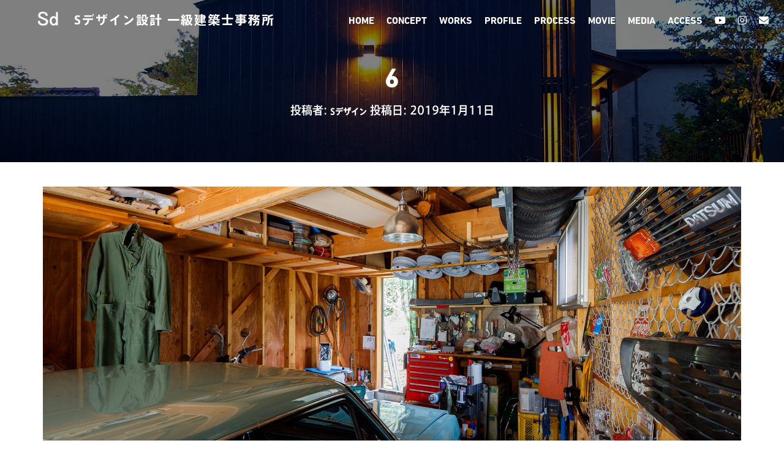

--- FILE ---
content_type: text/html; charset=UTF-8
request_url: https://sd-architects.com/6-11/
body_size: 14676
content:
<!DOCTYPE html>
<html dir="ltr" lang="ja" prefix="og: https://ogp.me/ns#">

<head>
	<meta charset='UTF-8'>
	<meta name="viewport" content="width=device-width, initial-scale=1">
<!-- Google Tag Manager -->
<script>(function(w,d,s,l,i){w[l]=w[l]||[];w[l].push({'gtm.start':
new Date().getTime(),event:'gtm.js'});var f=d.getElementsByTagName(s)[0],
j=d.createElement(s),dl=l!='dataLayer'?'&l='+l:'';j.async=true;j.src=
'https://www.googletagmanager.com/gtm.js?id='+i+dl;f.parentNode.insertBefore(j,f);
})(window,document,'script','dataLayer','GTM-MJSFBMR');</script>
<!-- End Google Tag Manager -->
	<link rel="profile" href="http://gmpg.org/xfn/11">
		<title>6 | Sデザイン設計 一級建築士事務所</title>
	<style>img:is([sizes="auto" i], [sizes^="auto," i]) { contain-intrinsic-size: 3000px 1500px }</style>
	
		<!-- All in One SEO 4.8.9 - aioseo.com -->
	<meta name="robots" content="max-image-preview:large" />
	<meta name="author" content="Sデザイン"/>
	<link rel="canonical" href="https://sd-architects.com/6-11/" />
	<meta name="generator" content="All in One SEO (AIOSEO) 4.8.9" />
		<meta property="og:locale" content="ja_JP" />
		<meta property="og:site_name" content="Sデザイン設計 一級建築事務所" />
		<meta property="og:type" content="article" />
		<meta property="og:title" content="6 | Sデザイン設計 一級建築士事務所" />
		<meta property="og:url" content="https://sd-architects.com/6-11/" />
		<meta property="og:image" content="https://sd-architects.com/wp-content/uploads/2019/01/top_photo.jpg" />
		<meta property="og:image:secure_url" content="https://sd-architects.com/wp-content/uploads/2019/01/top_photo.jpg" />
		<meta property="og:image:width" content="520" />
		<meta property="og:image:height" content="400" />
		<meta property="article:published_time" content="2019-01-11T04:37:37+00:00" />
		<meta property="article:modified_time" content="2019-01-11T04:37:37+00:00" />
		<meta name="twitter:card" content="summary" />
		<meta name="twitter:title" content="6 | Sデザイン設計 一級建築士事務所" />
		<meta name="twitter:image" content="https://sd-architects.com/wp-content/uploads/2019/01/top_photo.jpg" />
		<script type="application/ld+json" class="aioseo-schema">
			{"@context":"https:\/\/schema.org","@graph":[{"@type":"BreadcrumbList","@id":"https:\/\/sd-architects.com\/6-11\/#breadcrumblist","itemListElement":[{"@type":"ListItem","@id":"https:\/\/sd-architects.com#listItem","position":1,"name":"Home","item":"https:\/\/sd-architects.com","nextItem":{"@type":"ListItem","@id":"https:\/\/sd-architects.com\/6-11\/#listItem","name":"6"}},{"@type":"ListItem","@id":"https:\/\/sd-architects.com\/6-11\/#listItem","position":2,"name":"6","previousItem":{"@type":"ListItem","@id":"https:\/\/sd-architects.com#listItem","name":"Home"}}]},{"@type":"ItemPage","@id":"https:\/\/sd-architects.com\/6-11\/#itempage","url":"https:\/\/sd-architects.com\/6-11\/","name":"6 | S\u30c7\u30b6\u30a4\u30f3\u8a2d\u8a08 \u4e00\u7d1a\u5efa\u7bc9\u58eb\u4e8b\u52d9\u6240","inLanguage":"ja","isPartOf":{"@id":"https:\/\/sd-architects.com\/#website"},"breadcrumb":{"@id":"https:\/\/sd-architects.com\/6-11\/#breadcrumblist"},"author":{"@id":"https:\/\/sd-architects.com\/author\/sdesign\/#author"},"creator":{"@id":"https:\/\/sd-architects.com\/author\/sdesign\/#author"},"datePublished":"2019-01-11T13:37:37+09:00","dateModified":"2019-01-11T13:37:37+09:00"},{"@type":"Organization","@id":"https:\/\/sd-architects.com\/#organization","name":"S\u30c7\u30b6\u30a4\u30f3\u8a2d\u8a08 \u4e00\u7d1a\u5efa\u7bc9\u58eb\u4e8b\u52d9\u6240","description":"\u938c\u5009\u5e02\u306e\u5efa\u7bc9\u8a2d\u8a08\u4e8b\u52d9\u6240","url":"https:\/\/sd-architects.com\/","logo":{"@type":"ImageObject","url":"https:\/\/sd-architects.com\/wp-content\/uploads\/2019\/01\/main-logo-2.png","@id":"https:\/\/sd-architects.com\/6-11\/#organizationLogo","width":168,"height":170},"image":{"@id":"https:\/\/sd-architects.com\/6-11\/#organizationLogo"}},{"@type":"Person","@id":"https:\/\/sd-architects.com\/author\/sdesign\/#author","url":"https:\/\/sd-architects.com\/author\/sdesign\/","name":"S\u30c7\u30b6\u30a4\u30f3","image":{"@type":"ImageObject","@id":"https:\/\/sd-architects.com\/6-11\/#authorImage","url":"https:\/\/secure.gravatar.com\/avatar\/281dc85badc597586257bdc1ecfdf3540c239e63dd528771154fd880b419d873?s=96&d=mm&r=g","width":96,"height":96,"caption":"S\u30c7\u30b6\u30a4\u30f3"}},{"@type":"WebSite","@id":"https:\/\/sd-architects.com\/#website","url":"https:\/\/sd-architects.com\/","name":"S\u30c7\u30b6\u30a4\u30f3\u8a2d\u8a08 \u4e00\u7d1a\u5efa\u7bc9\u58eb\u4e8b\u52d9\u6240","description":"\u938c\u5009\u5e02\u306e\u5efa\u7bc9\u8a2d\u8a08\u4e8b\u52d9\u6240","inLanguage":"ja","publisher":{"@id":"https:\/\/sd-architects.com\/#organization"}}]}
		</script>
		<!-- All in One SEO -->

<link rel='dns-prefetch' href='//www.google.com' />
<link rel='dns-prefetch' href='//maxcdn.bootstrapcdn.com' />
<link rel="alternate" type="application/rss+xml" title="Sデザイン設計 一級建築士事務所 &raquo; フィード" href="https://sd-architects.com/feed/" />
<link rel="alternate" type="application/rss+xml" title="Sデザイン設計 一級建築士事務所 &raquo; コメントフィード" href="https://sd-architects.com/comments/feed/" />
<link rel="alternate" type="application/rss+xml" title="Sデザイン設計 一級建築士事務所 &raquo; 6 のコメントのフィード" href="https://sd-architects.com/feed/?attachment_id=1296" />
<script type="text/javascript">
/* <![CDATA[ */
window._wpemojiSettings = {"baseUrl":"https:\/\/s.w.org\/images\/core\/emoji\/16.0.1\/72x72\/","ext":".png","svgUrl":"https:\/\/s.w.org\/images\/core\/emoji\/16.0.1\/svg\/","svgExt":".svg","source":{"concatemoji":"https:\/\/sd-architects.com\/wp-includes\/js\/wp-emoji-release.min.js?ver=6.8.3"}};
/*! This file is auto-generated */
!function(s,n){var o,i,e;function c(e){try{var t={supportTests:e,timestamp:(new Date).valueOf()};sessionStorage.setItem(o,JSON.stringify(t))}catch(e){}}function p(e,t,n){e.clearRect(0,0,e.canvas.width,e.canvas.height),e.fillText(t,0,0);var t=new Uint32Array(e.getImageData(0,0,e.canvas.width,e.canvas.height).data),a=(e.clearRect(0,0,e.canvas.width,e.canvas.height),e.fillText(n,0,0),new Uint32Array(e.getImageData(0,0,e.canvas.width,e.canvas.height).data));return t.every(function(e,t){return e===a[t]})}function u(e,t){e.clearRect(0,0,e.canvas.width,e.canvas.height),e.fillText(t,0,0);for(var n=e.getImageData(16,16,1,1),a=0;a<n.data.length;a++)if(0!==n.data[a])return!1;return!0}function f(e,t,n,a){switch(t){case"flag":return n(e,"\ud83c\udff3\ufe0f\u200d\u26a7\ufe0f","\ud83c\udff3\ufe0f\u200b\u26a7\ufe0f")?!1:!n(e,"\ud83c\udde8\ud83c\uddf6","\ud83c\udde8\u200b\ud83c\uddf6")&&!n(e,"\ud83c\udff4\udb40\udc67\udb40\udc62\udb40\udc65\udb40\udc6e\udb40\udc67\udb40\udc7f","\ud83c\udff4\u200b\udb40\udc67\u200b\udb40\udc62\u200b\udb40\udc65\u200b\udb40\udc6e\u200b\udb40\udc67\u200b\udb40\udc7f");case"emoji":return!a(e,"\ud83e\udedf")}return!1}function g(e,t,n,a){var r="undefined"!=typeof WorkerGlobalScope&&self instanceof WorkerGlobalScope?new OffscreenCanvas(300,150):s.createElement("canvas"),o=r.getContext("2d",{willReadFrequently:!0}),i=(o.textBaseline="top",o.font="600 32px Arial",{});return e.forEach(function(e){i[e]=t(o,e,n,a)}),i}function t(e){var t=s.createElement("script");t.src=e,t.defer=!0,s.head.appendChild(t)}"undefined"!=typeof Promise&&(o="wpEmojiSettingsSupports",i=["flag","emoji"],n.supports={everything:!0,everythingExceptFlag:!0},e=new Promise(function(e){s.addEventListener("DOMContentLoaded",e,{once:!0})}),new Promise(function(t){var n=function(){try{var e=JSON.parse(sessionStorage.getItem(o));if("object"==typeof e&&"number"==typeof e.timestamp&&(new Date).valueOf()<e.timestamp+604800&&"object"==typeof e.supportTests)return e.supportTests}catch(e){}return null}();if(!n){if("undefined"!=typeof Worker&&"undefined"!=typeof OffscreenCanvas&&"undefined"!=typeof URL&&URL.createObjectURL&&"undefined"!=typeof Blob)try{var e="postMessage("+g.toString()+"("+[JSON.stringify(i),f.toString(),p.toString(),u.toString()].join(",")+"));",a=new Blob([e],{type:"text/javascript"}),r=new Worker(URL.createObjectURL(a),{name:"wpTestEmojiSupports"});return void(r.onmessage=function(e){c(n=e.data),r.terminate(),t(n)})}catch(e){}c(n=g(i,f,p,u))}t(n)}).then(function(e){for(var t in e)n.supports[t]=e[t],n.supports.everything=n.supports.everything&&n.supports[t],"flag"!==t&&(n.supports.everythingExceptFlag=n.supports.everythingExceptFlag&&n.supports[t]);n.supports.everythingExceptFlag=n.supports.everythingExceptFlag&&!n.supports.flag,n.DOMReady=!1,n.readyCallback=function(){n.DOMReady=!0}}).then(function(){return e}).then(function(){var e;n.supports.everything||(n.readyCallback(),(e=n.source||{}).concatemoji?t(e.concatemoji):e.wpemoji&&e.twemoji&&(t(e.twemoji),t(e.wpemoji)))}))}((window,document),window._wpemojiSettings);
/* ]]> */
</script>
<link rel='stylesheet' id='bootstrap-css' href='https://sd-architects.com/wp-content/themes/hestia/assets/bootstrap/css/bootstrap.min.css?ver=1.0.2' type='text/css' media='all' />
<link rel='stylesheet' id='hestia-font-sizes-css' href='https://sd-architects.com/wp-content/themes/hestia/assets/css/font-sizes.min.css?ver=2.0.19' type='text/css' media='all' />
<style id='wp-emoji-styles-inline-css' type='text/css'>

	img.wp-smiley, img.emoji {
		display: inline !important;
		border: none !important;
		box-shadow: none !important;
		height: 1em !important;
		width: 1em !important;
		margin: 0 0.07em !important;
		vertical-align: -0.1em !important;
		background: none !important;
		padding: 0 !important;
	}
</style>
<link rel='stylesheet' id='wp-block-library-css' href='https://sd-architects.com/wp-includes/css/dist/block-library/style.min.css?ver=6.8.3' type='text/css' media='all' />
<style id='classic-theme-styles-inline-css' type='text/css'>
/*! This file is auto-generated */
.wp-block-button__link{color:#fff;background-color:#32373c;border-radius:9999px;box-shadow:none;text-decoration:none;padding:calc(.667em + 2px) calc(1.333em + 2px);font-size:1.125em}.wp-block-file__button{background:#32373c;color:#fff;text-decoration:none}
</style>
<style id='global-styles-inline-css' type='text/css'>
:root{--wp--preset--aspect-ratio--square: 1;--wp--preset--aspect-ratio--4-3: 4/3;--wp--preset--aspect-ratio--3-4: 3/4;--wp--preset--aspect-ratio--3-2: 3/2;--wp--preset--aspect-ratio--2-3: 2/3;--wp--preset--aspect-ratio--16-9: 16/9;--wp--preset--aspect-ratio--9-16: 9/16;--wp--preset--color--black: #000000;--wp--preset--color--cyan-bluish-gray: #abb8c3;--wp--preset--color--white: #ffffff;--wp--preset--color--pale-pink: #f78da7;--wp--preset--color--vivid-red: #cf2e2e;--wp--preset--color--luminous-vivid-orange: #ff6900;--wp--preset--color--luminous-vivid-amber: #fcb900;--wp--preset--color--light-green-cyan: #7bdcb5;--wp--preset--color--vivid-green-cyan: #00d084;--wp--preset--color--pale-cyan-blue: #8ed1fc;--wp--preset--color--vivid-cyan-blue: #0693e3;--wp--preset--color--vivid-purple: #9b51e0;--wp--preset--color--accent: #afa266;--wp--preset--color--background-color: #ffffff;--wp--preset--color--header-gradient: #350d02;--wp--preset--gradient--vivid-cyan-blue-to-vivid-purple: linear-gradient(135deg,rgba(6,147,227,1) 0%,rgb(155,81,224) 100%);--wp--preset--gradient--light-green-cyan-to-vivid-green-cyan: linear-gradient(135deg,rgb(122,220,180) 0%,rgb(0,208,130) 100%);--wp--preset--gradient--luminous-vivid-amber-to-luminous-vivid-orange: linear-gradient(135deg,rgba(252,185,0,1) 0%,rgba(255,105,0,1) 100%);--wp--preset--gradient--luminous-vivid-orange-to-vivid-red: linear-gradient(135deg,rgba(255,105,0,1) 0%,rgb(207,46,46) 100%);--wp--preset--gradient--very-light-gray-to-cyan-bluish-gray: linear-gradient(135deg,rgb(238,238,238) 0%,rgb(169,184,195) 100%);--wp--preset--gradient--cool-to-warm-spectrum: linear-gradient(135deg,rgb(74,234,220) 0%,rgb(151,120,209) 20%,rgb(207,42,186) 40%,rgb(238,44,130) 60%,rgb(251,105,98) 80%,rgb(254,248,76) 100%);--wp--preset--gradient--blush-light-purple: linear-gradient(135deg,rgb(255,206,236) 0%,rgb(152,150,240) 100%);--wp--preset--gradient--blush-bordeaux: linear-gradient(135deg,rgb(254,205,165) 0%,rgb(254,45,45) 50%,rgb(107,0,62) 100%);--wp--preset--gradient--luminous-dusk: linear-gradient(135deg,rgb(255,203,112) 0%,rgb(199,81,192) 50%,rgb(65,88,208) 100%);--wp--preset--gradient--pale-ocean: linear-gradient(135deg,rgb(255,245,203) 0%,rgb(182,227,212) 50%,rgb(51,167,181) 100%);--wp--preset--gradient--electric-grass: linear-gradient(135deg,rgb(202,248,128) 0%,rgb(113,206,126) 100%);--wp--preset--gradient--midnight: linear-gradient(135deg,rgb(2,3,129) 0%,rgb(40,116,252) 100%);--wp--preset--font-size--small: 13px;--wp--preset--font-size--medium: 20px;--wp--preset--font-size--large: 36px;--wp--preset--font-size--x-large: 42px;--wp--preset--font-size--body: 18px;--wp--preset--font-size--heading: 37px;--wp--preset--font-size--title: 46px;--wp--preset--spacing--20: 0.44rem;--wp--preset--spacing--30: 0.67rem;--wp--preset--spacing--40: 1rem;--wp--preset--spacing--50: 1.5rem;--wp--preset--spacing--60: 2.25rem;--wp--preset--spacing--70: 3.38rem;--wp--preset--spacing--80: 5.06rem;--wp--preset--shadow--natural: 6px 6px 9px rgba(0, 0, 0, 0.2);--wp--preset--shadow--deep: 12px 12px 50px rgba(0, 0, 0, 0.4);--wp--preset--shadow--sharp: 6px 6px 0px rgba(0, 0, 0, 0.2);--wp--preset--shadow--outlined: 6px 6px 0px -3px rgba(255, 255, 255, 1), 6px 6px rgba(0, 0, 0, 1);--wp--preset--shadow--crisp: 6px 6px 0px rgba(0, 0, 0, 1);}:where(.is-layout-flex){gap: 0.5em;}:where(.is-layout-grid){gap: 0.5em;}body .is-layout-flex{display: flex;}.is-layout-flex{flex-wrap: wrap;align-items: center;}.is-layout-flex > :is(*, div){margin: 0;}body .is-layout-grid{display: grid;}.is-layout-grid > :is(*, div){margin: 0;}:where(.wp-block-columns.is-layout-flex){gap: 2em;}:where(.wp-block-columns.is-layout-grid){gap: 2em;}:where(.wp-block-post-template.is-layout-flex){gap: 1.25em;}:where(.wp-block-post-template.is-layout-grid){gap: 1.25em;}.has-black-color{color: var(--wp--preset--color--black) !important;}.has-cyan-bluish-gray-color{color: var(--wp--preset--color--cyan-bluish-gray) !important;}.has-white-color{color: var(--wp--preset--color--white) !important;}.has-pale-pink-color{color: var(--wp--preset--color--pale-pink) !important;}.has-vivid-red-color{color: var(--wp--preset--color--vivid-red) !important;}.has-luminous-vivid-orange-color{color: var(--wp--preset--color--luminous-vivid-orange) !important;}.has-luminous-vivid-amber-color{color: var(--wp--preset--color--luminous-vivid-amber) !important;}.has-light-green-cyan-color{color: var(--wp--preset--color--light-green-cyan) !important;}.has-vivid-green-cyan-color{color: var(--wp--preset--color--vivid-green-cyan) !important;}.has-pale-cyan-blue-color{color: var(--wp--preset--color--pale-cyan-blue) !important;}.has-vivid-cyan-blue-color{color: var(--wp--preset--color--vivid-cyan-blue) !important;}.has-vivid-purple-color{color: var(--wp--preset--color--vivid-purple) !important;}.has-black-background-color{background-color: var(--wp--preset--color--black) !important;}.has-cyan-bluish-gray-background-color{background-color: var(--wp--preset--color--cyan-bluish-gray) !important;}.has-white-background-color{background-color: var(--wp--preset--color--white) !important;}.has-pale-pink-background-color{background-color: var(--wp--preset--color--pale-pink) !important;}.has-vivid-red-background-color{background-color: var(--wp--preset--color--vivid-red) !important;}.has-luminous-vivid-orange-background-color{background-color: var(--wp--preset--color--luminous-vivid-orange) !important;}.has-luminous-vivid-amber-background-color{background-color: var(--wp--preset--color--luminous-vivid-amber) !important;}.has-light-green-cyan-background-color{background-color: var(--wp--preset--color--light-green-cyan) !important;}.has-vivid-green-cyan-background-color{background-color: var(--wp--preset--color--vivid-green-cyan) !important;}.has-pale-cyan-blue-background-color{background-color: var(--wp--preset--color--pale-cyan-blue) !important;}.has-vivid-cyan-blue-background-color{background-color: var(--wp--preset--color--vivid-cyan-blue) !important;}.has-vivid-purple-background-color{background-color: var(--wp--preset--color--vivid-purple) !important;}.has-black-border-color{border-color: var(--wp--preset--color--black) !important;}.has-cyan-bluish-gray-border-color{border-color: var(--wp--preset--color--cyan-bluish-gray) !important;}.has-white-border-color{border-color: var(--wp--preset--color--white) !important;}.has-pale-pink-border-color{border-color: var(--wp--preset--color--pale-pink) !important;}.has-vivid-red-border-color{border-color: var(--wp--preset--color--vivid-red) !important;}.has-luminous-vivid-orange-border-color{border-color: var(--wp--preset--color--luminous-vivid-orange) !important;}.has-luminous-vivid-amber-border-color{border-color: var(--wp--preset--color--luminous-vivid-amber) !important;}.has-light-green-cyan-border-color{border-color: var(--wp--preset--color--light-green-cyan) !important;}.has-vivid-green-cyan-border-color{border-color: var(--wp--preset--color--vivid-green-cyan) !important;}.has-pale-cyan-blue-border-color{border-color: var(--wp--preset--color--pale-cyan-blue) !important;}.has-vivid-cyan-blue-border-color{border-color: var(--wp--preset--color--vivid-cyan-blue) !important;}.has-vivid-purple-border-color{border-color: var(--wp--preset--color--vivid-purple) !important;}.has-vivid-cyan-blue-to-vivid-purple-gradient-background{background: var(--wp--preset--gradient--vivid-cyan-blue-to-vivid-purple) !important;}.has-light-green-cyan-to-vivid-green-cyan-gradient-background{background: var(--wp--preset--gradient--light-green-cyan-to-vivid-green-cyan) !important;}.has-luminous-vivid-amber-to-luminous-vivid-orange-gradient-background{background: var(--wp--preset--gradient--luminous-vivid-amber-to-luminous-vivid-orange) !important;}.has-luminous-vivid-orange-to-vivid-red-gradient-background{background: var(--wp--preset--gradient--luminous-vivid-orange-to-vivid-red) !important;}.has-very-light-gray-to-cyan-bluish-gray-gradient-background{background: var(--wp--preset--gradient--very-light-gray-to-cyan-bluish-gray) !important;}.has-cool-to-warm-spectrum-gradient-background{background: var(--wp--preset--gradient--cool-to-warm-spectrum) !important;}.has-blush-light-purple-gradient-background{background: var(--wp--preset--gradient--blush-light-purple) !important;}.has-blush-bordeaux-gradient-background{background: var(--wp--preset--gradient--blush-bordeaux) !important;}.has-luminous-dusk-gradient-background{background: var(--wp--preset--gradient--luminous-dusk) !important;}.has-pale-ocean-gradient-background{background: var(--wp--preset--gradient--pale-ocean) !important;}.has-electric-grass-gradient-background{background: var(--wp--preset--gradient--electric-grass) !important;}.has-midnight-gradient-background{background: var(--wp--preset--gradient--midnight) !important;}.has-small-font-size{font-size: var(--wp--preset--font-size--small) !important;}.has-medium-font-size{font-size: var(--wp--preset--font-size--medium) !important;}.has-large-font-size{font-size: var(--wp--preset--font-size--large) !important;}.has-x-large-font-size{font-size: var(--wp--preset--font-size--x-large) !important;}
:where(.wp-block-post-template.is-layout-flex){gap: 1.25em;}:where(.wp-block-post-template.is-layout-grid){gap: 1.25em;}
:where(.wp-block-columns.is-layout-flex){gap: 2em;}:where(.wp-block-columns.is-layout-grid){gap: 2em;}
:root :where(.wp-block-pullquote){font-size: 1.5em;line-height: 1.6;}
</style>
<link rel='stylesheet' id='contact-form-7-css' href='https://sd-architects.com/wp-content/plugins/contact-form-7/includes/css/styles.css?ver=5.1.1' type='text/css' media='all' />
<link rel='stylesheet' id='hestia-clients-bar-css' href='https://sd-architects.com/wp-content/plugins/themeisle-companion/obfx_modules/companion-legacy/assets/css/hestia/clients-bar.css?ver=6.8.3' type='text/css' media='all' />
<link rel='stylesheet' id='dashicons-css' href='https://sd-architects.com/wp-includes/css/dashicons.min.css?ver=6.8.3' type='text/css' media='all' />
<link rel='stylesheet' id='obfx-module-pub-css-menu-icons-0-css' href='https://maxcdn.bootstrapcdn.com/font-awesome/4.7.0/css/font-awesome.min.css?ver=2.7.3' type='text/css' media='all' />
<link rel='stylesheet' id='obfx-module-pub-css-menu-icons-1-css' href='https://sd-architects.com/wp-content/plugins/themeisle-companion/obfx_modules/menu-icons/css/public.css?ver=2.7.3' type='text/css' media='all' />
<link rel='stylesheet' id='font-awesome-css' href='https://sd-architects.com/wp-content/plugins/elementor/assets/lib/font-awesome/css/font-awesome.min.css?ver=4.7.0' type='text/css' media='all' />
<link rel='stylesheet' id='hestia_style-css' href='https://sd-architects.com/wp-content/themes/hestia/style.min.css?ver=2.0.19' type='text/css' media='all' />
<style id='hestia_style-inline-css' type='text/css'>
.hestia-top-bar, .hestia-top-bar .widget.widget_shopping_cart .cart_list {
			background-color: #363537
		}
		.hestia-top-bar .widget .label-floating input[type=search]:-webkit-autofill {
			-webkit-box-shadow: inset 0 0 0px 9999px #363537
		}.hestia-top-bar, .hestia-top-bar .widget .label-floating input[type=search], .hestia-top-bar .widget.widget_search form.form-group:before, .hestia-top-bar .widget.widget_product_search form.form-group:before, .hestia-top-bar .widget.widget_shopping_cart:before {
			color: #ffffff
		} 
		.hestia-top-bar .widget .label-floating input[type=search]{
			-webkit-text-fill-color:#ffffff !important 
		}.hestia-top-bar a, .hestia-top-bar .top-bar-nav li a {
			color: #ffffff
		}.hestia-top-bar a:hover, .hestia-top-bar .top-bar-nav li a:hover {
			color: #eeeeee
		}
	
		a, 
		.navbar .dropdown-menu li:hover > a,
		.navbar .dropdown-menu li:focus > a,
		.navbar .dropdown-menu li:active > a,
		.navbar .navbar-nav > li .dropdown-menu li:hover > a,
		body:not(.home) .navbar-default .navbar-nav > .active:not(.btn) > a,
		body:not(.home) .navbar-default .navbar-nav > .active:not(.btn) > a:hover,
		body:not(.home) .navbar-default .navbar-nav > .active:not(.btn) > a:focus,
		a:hover, 
		.card-blog a.moretag:hover, 
		.card-blog a.more-link:hover, 
		.widget a:hover,
		.has-accent-color {
		    color:#afa266;
		}
		
		.pagination span.current, .pagination span.current:focus, .pagination span.current:hover {
			border-color:#afa266
		}
		
		button,
		button:hover,
		.woocommerce .track_order button[type="submit"],
		.woocommerce .track_order button[type="submit"]:hover,
		div.wpforms-container .wpforms-form button[type=submit].wpforms-submit,
		div.wpforms-container .wpforms-form button[type=submit].wpforms-submit:hover,
		input[type="button"],
		input[type="button"]:hover,
		input[type="submit"],
		input[type="submit"]:hover,
		input#searchsubmit, 
		.pagination span.current, 
		.pagination span.current:focus, 
		.pagination span.current:hover,
		.btn.btn-primary,
		.btn.btn-primary:link,
		.btn.btn-primary:hover, 
		.btn.btn-primary:focus, 
		.btn.btn-primary:active, 
		.btn.btn-primary.active, 
		.btn.btn-primary.active:focus, 
		.btn.btn-primary.active:hover,
		.btn.btn-primary:active:hover, 
		.btn.btn-primary:active:focus, 
		.btn.btn-primary:active:hover,
		.hestia-sidebar-open.btn.btn-rose,
		.hestia-sidebar-close.btn.btn-rose,
		.hestia-sidebar-open.btn.btn-rose:hover,
		.hestia-sidebar-close.btn.btn-rose:hover,
		.hestia-sidebar-open.btn.btn-rose:focus,
		.hestia-sidebar-close.btn.btn-rose:focus,
		.label.label-primary,
		.hestia-work .portfolio-item:nth-child(6n+1) .label,
		.nav-cart .nav-cart-content .widget .buttons .button,
		.has-background.has-accent-background-color {
		    background-color: #afa266;
		}
		
		@media (max-width: 768px) { 
	
			.navbar-default .navbar-nav>li>a:hover,
			.navbar-default .navbar-nav>li>a:focus,
			.navbar .navbar-nav .dropdown .dropdown-menu li a:hover,
			.navbar .navbar-nav .dropdown .dropdown-menu li a:focus,
			.navbar button.navbar-toggle:hover,
			.navbar .navbar-nav li:hover > a i {
			    color: #afa266;
			}
		}
		
		body:not(.woocommerce-page) button:not([class^="fl-"]):not(.hestia-scroll-to-top):not(.navbar-toggle):not(.close),
		body:not(.woocommerce-page) .button:not([class^="fl-"]):not(hestia-scroll-to-top):not(.navbar-toggle):not(.add_to_cart_button),
		div.wpforms-container .wpforms-form button[type=submit].wpforms-submit,
		input[type="submit"], 
		input[type="button"], 
		.btn.btn-primary,
		.widget_product_search button[type="submit"],
		.hestia-sidebar-open.btn.btn-rose,
		.hestia-sidebar-close.btn.btn-rose {
		    -webkit-box-shadow: 0 2px 2px 0 rgba(175,162,102,0.14),0 3px 1px -2px rgba(175,162,102,0.2),0 1px 5px 0 rgba(175,162,102,0.12);
		    box-shadow: 0 2px 2px 0 rgba(175,162,102,0.14),0 3px 1px -2px rgba(175,162,102,0.2),0 1px 5px 0 rgba(175,162,102,0.12);
		}
		
		.card .header-primary, .card .content-primary {
		    background: #afa266;
		}
		
		body:not(.woocommerce-page) .button:not([class^="fl-"]):not(.hestia-scroll-to-top):not(.navbar-toggle):not(.add_to_cart_button):hover,
		body:not(.woocommerce-page) button:not([class^="fl-"]):not(.hestia-scroll-to-top):not(.navbar-toggle):not(.close):hover,
		div.wpforms-container .wpforms-form button[type=submit].wpforms-submit:hover,
		input[type="submit"]:hover,
		input[type="button"]:hover,
		input#searchsubmit:hover, 
		.widget_product_search button[type="submit"]:hover,
		.pagination span.current, 
		.btn.btn-primary:hover, 
		.btn.btn-primary:focus, 
		.btn.btn-primary:active, 
		.btn.btn-primary.active, 
		.btn.btn-primary:active:focus, 
		.btn.btn-primary:active:hover, 
		.hestia-sidebar-open.btn.btn-rose:hover,
		.hestia-sidebar-close.btn.btn-rose:hover,
		.pagination span.current:hover{
			-webkit-box-shadow: 0 14px 26px -12pxrgba(175,162,102,0.42),0 4px 23px 0 rgba(0,0,0,0.12),0 8px 10px -5px rgba(175,162,102,0.2);
		    box-shadow: 0 14px 26px -12px rgba(175,162,102,0.42),0 4px 23px 0 rgba(0,0,0,0.12),0 8px 10px -5px rgba(175,162,102,0.2);
			color: #fff;
		}
		
		.form-group.is-focused .form-control {
		background-image: -webkit-gradient(linear,left top, left bottom,from(#afa266),to(#afa266)),-webkit-gradient(linear,left top, left bottom,from(#d2d2d2),to(#d2d2d2));
			background-image: -webkit-linear-gradient(#afa266),to(#afa266),-webkit-linear-gradient(#d2d2d2,#d2d2d2);
			background-image: linear-gradient(#afa266),to(#afa266),linear-gradient(#d2d2d2,#d2d2d2);
		}
		
		.navbar:not(.navbar-transparent) li:not(.btn):hover > a,
		.navbar li.on-section:not(.btn) > a, 
		.navbar.full-screen-menu.navbar-transparent li:not(.btn):hover > a,
		.navbar.full-screen-menu .navbar-toggle:hover,
		.navbar:not(.navbar-transparent) .nav-cart:hover, 
		.navbar:not(.navbar-transparent) .hestia-toggle-search:hover {
				color:#afa266}
		
		.header-filter-gradient { 
			background: linear-gradient(45deg, rgba(53,13,2,1) 0%, rgb(119,41,0) 100%); 
		}
		.has-header-gradient-color { color: #350d02; }
		.has-background.has-header-gradient-background-color { background-color: #350d02; }
		 
		.has-background-color-color { color: #ffffff; }
		.has-background.has-background-color-background-color { background-color: #ffffff; }
		
.btn.btn-primary:not(.colored-button):not(.btn-left):not(.btn-right):not(.btn-just-icon):not(.menu-item), input[type="submit"]:not(.search-submit), body:not(.woocommerce-account) .woocommerce .button.woocommerce-Button, .woocommerce .product button.button, .woocommerce .product button.button.alt, .woocommerce .product #respond input#submit, .woocommerce-cart .blog-post .woocommerce .cart-collaterals .cart_totals .checkout-button, .woocommerce-checkout #payment #place_order, .woocommerce-account.woocommerce-page button.button, .woocommerce .track_order button[type="submit"], .nav-cart .nav-cart-content .widget .buttons .button, .woocommerce a.button.wc-backward, body.woocommerce .wccm-catalog-item a.button, body.woocommerce a.wccm-button.button, form.woocommerce-form-coupon button.button, div.wpforms-container .wpforms-form button[type=submit].wpforms-submit, div.woocommerce a.button.alt, div.woocommerce table.my_account_orders .button, .btn.colored-button, .btn.btn-left, .btn.btn-right, .btn:not(.colored-button):not(.btn-left):not(.btn-right):not(.btn-just-icon):not(.menu-item):not(.hestia-sidebar-open):not(.hestia-sidebar-close){ padding-top:20px;  padding-bottom:20px;  padding-left:40px;  padding-right:40px; }
.btn.btn-primary:not(.colored-button):not(.btn-left):not(.btn-right):not(.btn-just-icon):not(.menu-item), input[type="submit"]:not(.search-submit), body:not(.woocommerce-account) .woocommerce .button.woocommerce-Button, .woocommerce .product button.button, .woocommerce .product button.button.alt, .woocommerce .product #respond input#submit, .woocommerce-cart .blog-post .woocommerce .cart-collaterals .cart_totals .checkout-button, .woocommerce-checkout #payment #place_order, .woocommerce-account.woocommerce-page button.button, .woocommerce .track_order button[type="submit"], .nav-cart .nav-cart-content .widget .buttons .button, .woocommerce a.button.wc-backward, body.woocommerce .wccm-catalog-item a.button, body.woocommerce a.wccm-button.button, form.woocommerce-form-coupon button.button, div.wpforms-container .wpforms-form button[type=submit].wpforms-submit, div.woocommerce a.button.alt, div.woocommerce table.my_account_orders .button, input[type="submit"].search-submit, .hestia-view-cart-wrapper .added_to_cart.wc-forward, .woocommerce-product-search button, .woocommerce-cart .actions .button, #secondary div[id^=woocommerce_price_filter] .button, .woocommerce div[id^=woocommerce_widget_cart].widget .buttons .button, .searchform input[type=submit], .searchform button, .search-form:not(.media-toolbar-primary) input[type=submit], .search-form:not(.media-toolbar-primary) button, .woocommerce-product-search input[type=submit], .btn.colored-button, .btn.btn-left, .btn.btn-right, .btn:not(.colored-button):not(.btn-left):not(.btn-right):not(.btn-just-icon):not(.menu-item):not(.hestia-sidebar-open):not(.hestia-sidebar-close){border-radius:15px;}
h1, h2, h3, h4, h5, h6, .hestia-title, .hestia-title.title-in-content, p.meta-in-content , .info-title, .card-title,
		.page-header.header-small .hestia-title, .page-header.header-small .title, .widget h5, .hestia-title, 
		.title, .card-title, .info-title, .footer-brand, .footer-big h4, .footer-big h5, .media .media-heading, 
		.carousel h1.hestia-title, .carousel h2.title, 
		.carousel span.sub-title, .woocommerce.single-product h1.product_title, .woocommerce section.related.products h2, .hestia-about h1, .hestia-about h2, .hestia-about h3, .hestia-about h4, .hestia-about h5 {
			font-family: デフォルト;
		}
		body, ul, .tooltip-inner {
			font-family: デフォルト;
		}
@media (min-width: 769px){
			.page-header.header-small .hestia-title,
			.page-header.header-small .title,
			h1.hestia-title.title-in-content,
			.main article.section .has-title-font-size {
				font-size: 42px;
			}}@media (max-width: 768px){
			.page-header.header-small .hestia-title,
			.page-header.header-small .title,
			h1.hestia-title.title-in-content,
			.main article.section .has-title-font-size {
				font-size: 36px;
			}}@media (max-width: 480px){
			.page-header.header-small .hestia-title,
			.page-header.header-small .title,
			h1.hestia-title.title-in-content,
			.main article.section .has-title-font-size {
				font-size: 36px;
			}}@media (min-width: 769px){
		.single-post-wrap h1:not(.title-in-content),
		.page-content-wrap h1:not(.title-in-content),
		.page-template-template-fullwidth article h1:not(.title-in-content) {
			font-size: 42px;
		}
		.single-post-wrap h2,
		.page-content-wrap h2,
		.page-template-template-fullwidth article h2,
		.main article.section .has-heading-font-size {
			font-size: 37px;
		}
		.single-post-wrap h3,
		.page-content-wrap h3,
		.page-template-template-fullwidth article h3 {
			font-size: 32px;
		}
		.single-post-wrap h4,
		.page-content-wrap h4,
		.page-template-template-fullwidth article h4 {
			font-size: 27px;
		}
		.single-post-wrap h5,
		.page-content-wrap h5,
		.page-template-template-fullwidth article h5 {
			font-size: 23px;
		}
		.single-post-wrap h6,
		.page-content-wrap h6,
		.page-template-template-fullwidth article h6 {
			font-size: 18px;
		}}@media (min-width: 769px){.single-post-wrap p:not(.meta-in-content), .page-content-wrap p, .single-post-wrap ul, .page-content-wrap ul, .single-post-wrap ol, .page-content-wrap ol, .single-post-wrap dl, .page-content-wrap dl, .single-post-wrap table, .page-content-wrap table, .page-template-template-fullwidth article p, .main article.section .has-body-font-size {
		font-size: 18px;
		}}@media (min-width: 769px){
		section.hestia-team p.card-description,
		section.hestia-pricing p.text-gray,
		section.hestia-testimonials p.card-description,
		section.hestia-blogs p.card-description,
		.section.related-posts p.card-description,
		.hestia-contact p,
		section.hestia-features .hestia-info p,
		section.hestia-shop .card-description p{
			font-size: 14px;
		}
		section.hestia-shop h6.category,
		section.hestia-work .label-primary,
		section.hestia-team h6.category,
		section.hestia-pricing .card-pricing h6.category,
		section.hestia-testimonials h6.category,
		section.hestia-blogs h6.category,
		.section.related-posts h6.category{
			font-size: 12px;
		}}

		.page-template-builder-fullwidth-std .header > .elementor {
			padding-top: 70px;
		}

</style>
<script type="text/javascript" src="https://sd-architects.com/wp-includes/js/jquery/jquery.min.js?ver=3.7.1" id="jquery-core-js"></script>
<script type="text/javascript" src="https://sd-architects.com/wp-includes/js/jquery/jquery-migrate.min.js?ver=3.4.1" id="jquery-migrate-js"></script>
<script type="text/javascript" src="https://sd-architects.com/wp-content/plugins/the-preloader/js/preloader-script.js" id="wptime-plugin-preloader-script-js"></script>
<link rel="https://api.w.org/" href="https://sd-architects.com/wp-json/" /><link rel="alternate" title="JSON" type="application/json" href="https://sd-architects.com/wp-json/wp/v2/media/1296" /><link rel="EditURI" type="application/rsd+xml" title="RSD" href="https://sd-architects.com/xmlrpc.php?rsd" />
<meta name="generator" content="WordPress 6.8.3" />
<link rel='shortlink' href='https://sd-architects.com/?p=1296' />
<link rel="alternate" title="oEmbed (JSON)" type="application/json+oembed" href="https://sd-architects.com/wp-json/oembed/1.0/embed?url=https%3A%2F%2Fsd-architects.com%2F6-11%2F" />
<link rel="alternate" title="oEmbed (XML)" type="text/xml+oembed" href="https://sd-architects.com/wp-json/oembed/1.0/embed?url=https%3A%2F%2Fsd-architects.com%2F6-11%2F&#038;format=xml" />
<!-- FAVHERO FAVICON START --><!-- For iPad with high-resolution Retina display running iOS ≥ 7: --><link rel="apple-touch-icon-precomposed" sizes="152x152" href="https://sd-architects.com/wp-content/uploads/2019/01/favicon-152.png"><!-- Standard: --><link rel="icon" sizes="152x152" href="https://sd-architects.com/wp-content/uploads/2019/01/favicon-152.png"><meta name="msapplication-TileColor" content="#FFFFFF"><meta name="msapplication-TileImage" content="https://sd-architects.com/wp-content/uploads/2019/01/favicon-144.png"><!-- For iPad with high-resolution Retina display running iOS ≤ 6: --><link rel="apple-touch-icon-precomposed" sizes="144x144" href="https://sd-architects.com/wp-content/uploads/2019/01/favicon-144.png"><!-- For iPhone with high-resolution Retina display running iOS ≥ 7: --><link rel="apple-touch-icon-precomposed" sizes="120x120" href="https://sd-architects.com/wp-content/uploads/2019/01/favicon-120.png"><!-- For first- and second-generation iPad: --><link rel="apple-touch-icon-precomposed" sizes="72x72" href="https://sd-architects.com/wp-content/uploads/2019/01/favicon-72.png"><!-- For non-Retina iPhone, iPod Touch, and Android 2.1+ devices: --><link rel="apple-touch-icon-precomposed" href="https://sd-architects.com/wp-content/uploads/2019/01/favicon-57.png"><!-- FAVHERO FAVICON END -->    	<style type="text/css">
			#wptime-plugin-preloader{
				position: fixed;
				top: 0;
			 	left: 0;
			 	right: 0;
			 	bottom: 0;
				background:url(https://sd-architects.com/wp-content/plugins/the-preloader/images/preloader.GIF) no-repeat #FFFFFF 50%;
				-moz-background-size:64px 64px;
				-o-background-size:64px 64px;
				-webkit-background-size:64px 64px;
				background-size:64px 64px;
				z-index: 99998;
				width:100%;
				height:100%;
			}
		</style>

		<noscript>
    		<style type="text/css">
        		#wptime-plugin-preloader{
        			display:none !important;
        		}
    		</style>
		</noscript>
    <style type="text/css" id="custom-background-css">
body.custom-background { background-color: #ffffff; }
</style>
			<style type="text/css" id="wp-custom-css">
			/*---この下のcssはカスタマイズから編集できます--*/
html, body,h1,h2,h3,h4,h5,p,ul,li,a,th,td {
    font-family: ax_m, "游ゴシック体", YuGothic, "游ゴシック", "Yu Gothic", "メイリオ", sans-serif;
}
@media (min-width: 1200px){
	.navbar .container {
    width: 80%;
}
}
/*---------------ロゴ css---------------*/
.navbar .navbar-header .navbar-brand {
	padding:0;
	font-family: 'ax_b';
  font-style: normal;
}
/*---------------ヘッダー css---------------*/
.navbar {
	background-color: rgba(255,255,255,0);
	color:#fff;
	box-shadow:none;
}
.navbar .navbar-nav>li>a {
	font-family: 'din_nb';
  font-style: normal;
	font-size:16px;
}



/*---------------フッター css---------------*/
.footer-01{
    color: #fff;
}
.footer-01 h5{
    margin: 0 0 5px;
    line-height: 1;
}
.footer-02 li a {
  color: #fff;
  font-weight: normal;
  margin: 0 0 10px;
  display: block;
}
/*---------ディフォルト footer削除 css---------------*/
footer.footer.footer-black {
    display: none;
}

/*---------フォントの指定 css---------------*/
@font-face {
  font-family: 'ax_b';
  font-style: normal;
  src:
  url('//sd-architects.com/wp-content/webfont/ax/ax_b.woff2') format('woff2'),
  url('//sd-architects.com/wp-content/webfont/ax/ax_b.woff') format('woff'),
  url('//sd-architects.com/wp-content/webfont/ax/ax_b.ttf') format('truetype'),
  url('//sd-architects.com/wp-content/webfont/ax/ax_b.eot');
}
@font-face {
  font-family: 'ax_h';
  font-style: normal;
  src:
  url('//sd-architects.com/wp-content/webfont/ax/ax_h.woff2') format('woff2'),
  url('//sd-architects.com/wp-content/webfont/ax/ax_h.woff') format('woff'),
  url('//sd-architects.com/wp-content/webfont/ax/ax_h.ttf') format('truetype'),
  url('//sd-architects.com/wp-content/webfont/ax/ax_h.eot');
}
@font-face {
  font-family: 'ax_r';
  font-style: normal;
  src:
  url('//sd-architects.com/wp-content/webfont/ax/ax_r.woff2') format('woff2'),
  url('//sd-architects.com/wp-content/webfont/ax/ax_r.woff') format('woff'),
  url('//sd-architects.com/wp-content/webfont/ax/ax_r.ttf') format('truetype'),
  url('//sd-architects.com/wp-content/webfont/ax/ax_r.eot');
}
@font-face {
  font-family: 'ax_m';
  font-style: normal;
  src:
  url('//sd-architects.com/wp-content/webfont/ax/ax_m.woff2') format('woff2'),
  url('//sd-architects.com/wp-content/webfont/ax/ax_m.woff') format('woff'),
  url('//sd-architects.com/wp-content/webfont/ax/ax_m.ttf') format('truetype'),
  url('//sd-architects.com/wp-content/webfont/ax/ax_m.eot');
}
@font-face {
  font-family: 'din_nb';
  font-style: normal;
  src:
  url('//sd-architects.com/wp-content/webfont/din_n/din_nb.woff2') format('woff2'),
  url('//sd-architects.com/wp-content/webfont/din_n/din_nb.woff') format('woff'),
  url('//sd-architects.com/wp-content/webfont/din_n/din_nb.ttf') format('truetype'),
  url('//sd-architects.com/wp-content/webfont/din_n/din_nb.eot');
}
@font-face {
  font-family: 'din_nm';
  font-style: normal;
  src:
  url('//sd-architects.com/wp-content/webfont/din_n/din_nm.woff2') format('woff2'),
  url('//sd-architects.com/wp-content/webfont/din_n/din_nm.woff') format('woff'),
  url('//sd-architects.com/wp-content/webfont/din_n/din_nm.ttf') format('truetype'),
  url('//sd-architects.com/wp-content/webfont/din_n/din_nm.eot');
}
@font-face {
  font-family: 'din_nl';
  font-style: normal;
  src:
  url('//sd-architects.com/wp-content/webfont/din_n/din_nl.woff2') format('woff2'),
  url('//sd-architects.com/wp-content/webfont/din_n/din_nl.woff') format('woff'),
  url('//sd-architects.com/wp-content/webfont/din_n/din_nl.eot');
}
@font-face {
  font-family: 'din_nul';
  font-style: normal;
  src:
  url('//sd-architects.com/wp-content/webfont/din_n/din_nul.woff2') format('woff2'),
  url('//sd-architects.com/wp-content/webfont/din_n/din_nul.woff') format('woff'),
  url('//sd-architects.com/wp-content/webfont/din_n/din_nul.eot');
}
/*--------------------ここまでです----------------*/


/*--------------------ブログ----------------*/

.media-body {
	display:none;
}



@media (min-width: 992px) {
.col-md-8 {
    width: 100% !important;
}
.col-md-offset-2 {
    margin-left: 0 !important;
}
}    
@media screen and (max-width: 468px){    
h1.hestia-title.title-in-content {
    font-size: 19px !important;
}   
}

h2.entry-title a {
	font-family: "游ゴシック体", YuGothic, "游ゴシック", "Yu Gothic", "メイリオ", sans-serif;
    font-weight: bold;
}
div.entry-summary p {
	font-family: "游ゴシック体", YuGothic, "游ゴシック", "Yu Gothic", "メイリオ", sans-serif;
    font-weight: bold;
}





		</style>
			<link rel="stylesheet" href="https://use.fontawesome.com/releases/v5.6.1/css/all.css" integrity="sha384-gfdkjb5BdAXd+lj+gudLWI+BXq4IuLW5IT+brZEZsLFm++aCMlF1V92rMkPaX4PP" crossorigin="anonymous">
	<link rel='stylesheet' href='https://sd-architects.com/wp-content/uploads/css/style.css' type='text/css' media='all' />
</head>

<body class="attachment wp-singular attachment-template-default single single-attachment postid-1296 attachmentid-1296 attachment-jpeg custom-background wp-custom-logo wp-theme-hestia blog-post header-layout-no-content elementor-default">
<!-- Google Tag Manager (noscript) -->
<noscript><iframe src="https://www.googletagmanager.com/ns.html?id=GTM-MJSFBMR"
height="0" width="0" style="display:none;visibility:hidden"></iframe></noscript>
<!-- End Google Tag Manager (noscript) -->
	<div id="wptime-plugin-preloader"></div>
	<div class="wrapper post-1296 attachment type-attachment status-inherit hentry no-content ">
		<header class="header ">
					<nav class="navbar navbar-default navbar-fixed-top  no-slider hestia_left navbar-not-transparent">
						<div class="container">
						<div class="navbar-header">
			<div class="title-logo-wrapper">
				<a class="navbar-brand" href="https://sd-architects.com/"
						title="Sデザイン設計 一級建築士事務所">
					<img src="https://sd-architects.com/wp-content/uploads/2019/01/main-logo-2.png" alt="Sデザイン設計 一級建築士事務所">					<p>Sデザイン設計 <br class="sp-view">一級建築士事務所</p>
				</a>
			</div>
								<div class="navbar-toggle-wrapper">
						<button type="button" class="navbar-toggle" data-toggle="collapse" data-target="#main-navigation">
				<span class="icon-bar"></span>
				<span class="icon-bar"></span>
				<span class="icon-bar"></span>
				<span class="sr-only">ナビゲーションを切り替え</span>
			</button>
					</div>
				</div>
		<div id="main-navigation" class="collapse navbar-collapse"><ul id="menu-meun-1" class="nav navbar-nav"><li id="menu-item-39" class="menu-item menu-item-type-post_type menu-item-object-page menu-item-home menu-item-39"><a title="HOME" href="https://sd-architects.com/">HOME</a></li>
<li id="menu-item-983" class="menu-item menu-item-type-custom menu-item-object-custom menu-item-home menu-item-983"><a title="CONCEPT" href="https://sd-architects.com/#concept">CONCEPT</a></li>
<li id="menu-item-2364" class="menu-item menu-item-type-post_type menu-item-object-page menu-item-2364"><a title="WORKS" href="https://sd-architects.com/works/">WORKS</a></li>
<li id="menu-item-984" class="menu-item menu-item-type-custom menu-item-object-custom menu-item-home menu-item-984"><a title="PROFILE" href="https://sd-architects.com/#profile">PROFILE</a></li>
<li id="menu-item-2350" class="menu-item menu-item-type-post_type menu-item-object-page menu-item-2350"><a title="PROCESS" href="https://sd-architects.com/process/">PROCESS</a></li>
<li id="menu-item-4041" class="menu-item menu-item-type-post_type menu-item-object-page menu-item-4041"><a title="MOVIE" href="https://sd-architects.com/movie/">MOVIE</a></li>
<li id="menu-item-2349" class="menu-item menu-item-type-post_type menu-item-object-page menu-item-2349"><a title="MEDIA" href="https://sd-architects.com/media/">MEDIA</a></li>
<li id="menu-item-989" class="menu-item menu-item-type-custom menu-item-object-custom menu-item-home menu-item-989"><a title="ACCESS" href="https://sd-architects.com/#access">ACCESS</a></li>
<li id="menu-item-4115" class="menu-item menu-item-type-custom menu-item-object-custom menu-item-4115"><a href="https://www.youtube.com/@sdesign_architects"><i class="fab fa-youtube"></i></a></li>
<li id="menu-item-4104" class="menu-item menu-item-type-custom menu-item-object-custom menu-item-4104"><a href="https://www.instagram.com/sdesign_architects/"><i class="fab fa-instagram"></i></a></li>
<li id="menu-item-447" class="menu-item menu-item-type-custom menu-item-object-custom menu-item-447"><a href="https://sd-architects.com/contact/"><i class="fas fa-envelope"></i></a></li>
</ul></div>			</div>
					</nav>
		<div style="display: none"></div>		</header>
<div id="primary" class=" page-header header-small" data-parallax="active" ><div class="container"><div class="row"><div class="col-md-10 col-md-offset-1 text-center"><h1 class="hestia-title entry-title">6</h1><h4 class="author">投稿者: <a href="https://sd-architects.com/author/sdesign/" class="vcard author"><strong class="fn">Sデザイン</strong></a> 投稿日: <time class="entry-date published" datetime="2019-01-11T13:37:37+09:00" content="2019-01-11">2019年1月11日</time></h4></div></div></div><div class="header-filter" style="background-image: url(https://sd-architects.com/wp-content/uploads/2019/01/cropped-mv3.jpg);"></div></div><div class="main ">
	<div class="blog-post blog-post-wrapper">
		<div class="container">

			
					<div class="entry-attachment section section-text">
													<a href="https://sd-architects.com/wp-content/uploads/2019/01/6-9.jpg"
									title="6" rel="attachment">
								<img src="https://sd-architects.com/wp-content/uploads/2019/01/6-9.jpg"
										width="1920"
										height="1280" class="attachment-medium"
										alt=""/>
							</a>
						<p class="sizes"><div class="image-meta"><i class="fa fa-camera"></i> サイズ: <a target="_blank" class="image-size-link" href="https://sd-architects.com/wp-content/uploads/2019/01/6-9-150x150.jpg">150 &times; 150</a> <span class="sep">|</span> <a target="_blank" class="image-size-link" href="https://sd-architects.com/wp-content/uploads/2019/01/6-9-300x200.jpg">300 &times; 200</a> <span class="sep">|</span> <a target="_blank" class="image-size-link" href="https://sd-architects.com/wp-content/uploads/2019/01/6-9-768x512.jpg">750 &times; 500</a> <span class="sep">|</span> <a target="_blank" class="image-size-link" href="https://sd-architects.com/wp-content/uploads/2019/01/6-9-1024x683.jpg">750 &times; 500</a> <span class="sep">|</span> <a target="_blank" class="image-size-link" href="https://sd-architects.com/wp-content/uploads/2019/01/6-9-360x240.jpg">360 &times; 240</a> <span class="sep">|</span> <a target="_blank" class="image-size-link" href="https://sd-architects.com/wp-content/uploads/2019/01/6-9.jpg">1920 &times; 1280</a></div></p>
<div id="comments" class="section section-comments">
	<div class="row">
		<div class="col-md-12">
			<div class="media-area">
				<h3 class="hestia-title text-center">
									</h3>
							</div>
			<div class="media-body">
					<div id="respond" class="comment-respond">
		<h3 class="hestia-title text-center">コメントを残す <small><a rel="nofollow" id="cancel-comment-reply-link" href="/6-11/#respond" style="display:none;">コメントをキャンセル</a></small></h3> <span class="pull-left author"> <div class="avatar"><img src="https://sd-architects.com/wp-content/themes/hestia/assets/img/placeholder.jpg" height="64" width="64"/></div> </span><form action="https://sd-architects.com/wp-comments-post.php" method="post" id="commentform" class="form media-body"><p class="comment-notes"><span id="email-notes">メールアドレスが公開されることはありません。</span> <span class="required-field-message"><span class="required">※</span> が付いている欄は必須項目です</span></p><div class="row"> <div class="col-md-4"> <div class="form-group label-floating is-empty"> <label class="control-label">名前 <span class="required">*</span></label><input id="author" name="author" class="form-control" type="text" aria-required='true' /> <span class="hestia-input"></span> </div> </div>
<div class="col-md-4"> <div class="form-group label-floating is-empty"> <label class="control-label">メールアドレス <span class="required">*</span></label><input id="email" name="email" class="form-control" type="email" aria-required='true' /> <span class="hestia-input"></span> </div> </div>
<div class="col-md-4"> <div class="form-group label-floating is-empty"> <label class="control-label">ウェブサイト</label><input id="url" name="url" class="form-control" type="url" aria-required='true' /> <span class="hestia-input"></span> </div> </div> </div>
<div class="form-group label-floating is-empty"> <label class="control-label">ご意見、ご感想をお願いします。</label><textarea id="comment" name="comment" class="form-control" rows="6" aria-required="true"></textarea><span class="hestia-input"></span> </div><p class="form-submit"><input name="submit" type="submit" id="submit" class="btn btn-primary pull-right" value="コメントを送信" /> <input type='hidden' name='comment_post_ID' value='1296' id='comment_post_ID' />
<input type='hidden' name='comment_parent' id='comment_parent' value='0' />
</p><p style="display: none;"><input type="hidden" id="akismet_comment_nonce" name="akismet_comment_nonce" value="a84c21d54f" /></p><p style="display: none !important;" class="akismet-fields-container" data-prefix="ak_"><label>&#916;<textarea name="ak_hp_textarea" cols="45" rows="8" maxlength="100"></textarea></label><input type="hidden" id="ak_js_1" name="ak_js" value="219"/><script>document.getElementById( "ak_js_1" ).setAttribute( "value", ( new Date() ).getTime() );</script></p></form>	</div><!-- #respond -->
								</div>
		</div>
	</div>
</div>
					</div>

				
			
		</div>
	</div>
</div>
					<footer class="footer footer-black footer-big">
						<div class="container">
								
		<div class="content">
			<div class="row">
				<div class="col-md-4"><div id="custom_html-4" class="widget_text widget widget_custom_html"><div class="textwidget custom-html-widget"><script>
jQuery(function($){
var _window = $(window),
    _header = $('.navbar'),
    heroBottom;
 
_window.on('scroll',function(){
    heroBottom = $('.logocontent').height();
    if(_window.scrollTop() > heroBottom){
        _header.addClass('transform');   
    }
    else{
        _header.removeClass('transform');   
    }
});

_window.trigger('scroll');
});
</script>

<script> 
jQuery(function($) {
$(window).load(function(){
		$('#slidershow').fadeIn(0); 
    });
	});
</script>

<script>
jQuery(function($){
    var pagetop = $('#logocontent');   
    $(window).ready(function () {
        if ($(this).scrollTop() > 100) {
            pagetop.fadeOut(500);
        } else {
            pagetop.fadeIn(500);
        }
    });
});
</script>

<script>
jQuery(function($){
    var pagetop = $('#logocontent');   
    $(window).scroll(function () {
        if ($(this).scrollTop() > 100) {
            pagetop.fadeOut(500);
        } else {
            pagetop.fadeIn(500);
        }
    });
});
</script>

<style>



/*	.row {
    width: 90%;
    margin: 0 auto;
}*/
.hestia-blogs article:nth-of-type(6n+1) .category a,.hestia-blogs article:nth-of-type(6n+2) .category a,.hestia-blogs article:nth-of-type(6n+3) .category a,.hestia-blogs article:nth-of-type(6n+4) .category a,.hestia-blogs article:nth-of-type(6n+5) .category a,.hestia-blogs article:nth-of-type(6n+6) .category a {
    color: #afa266;
}
.blog .card-blog .card-title, .archive .card-blog .card-title, .blog .hestia-blog-featured-card .card-title {
    font-size: 21px;
    font-weight: normal;
}
aside .widget a {
    color: #737373;
    font-weight: bold;
    font-family: "游ゴシック体", YuGothic, "游ゴシック", "Yu Gothic", "メイリオ", sans-serif;
	    font-size: 13px;
}
	.posted-by, .vcard, .author {
		font-size:13px;
	}
.hestia-title {
	    font-family:'din_nm' !important;
    font-style: normal;
    font-size: 49px;
    letter-spacing: 2px;
}
h1.hestia-title.title-in-content {
    font-size: 28px;
}
.media-body div.avatar {
    display:none;
}	
.elementor-page .title-in-content, .elementor-page .image-in-page {
    display: block;
}
.obfx-sharing {
    top: 20%;
}
	.related-posts {
		display:none;
	}	
.page-header.header-small .container {
    padding-top: 90px !important;
    padding-bottom: 60px;
}	
.page-header.header-small {
    min-height: 230px !important;
}
.hestia-blogs, .subscribe-line {
    padding: 35px 0 70px;
}
@media (min-width: 992px){
.col-md-8 {
    width: 60%;
}
	.col-md-3 {
    width: 30%;
}
}	
	
	
	
</style></div></div></div>			</div>
		</div>
		<hr/>
										<div class="hestia-bottom-footer-content"><ul id="menu-meun-2" class="footer-menu pull-left"><li class="menu-item menu-item-type-post_type menu-item-object-page menu-item-home menu-item-39"><a href="https://sd-architects.com/">HOME</a></li>
<li class="menu-item menu-item-type-custom menu-item-object-custom menu-item-home menu-item-983"><a href="https://sd-architects.com/#concept">CONCEPT</a></li>
<li class="menu-item menu-item-type-post_type menu-item-object-page menu-item-2364"><a href="https://sd-architects.com/works/">WORKS</a></li>
<li class="menu-item menu-item-type-custom menu-item-object-custom menu-item-home menu-item-984"><a href="https://sd-architects.com/#profile">PROFILE</a></li>
<li class="menu-item menu-item-type-post_type menu-item-object-page menu-item-2350"><a href="https://sd-architects.com/process/">PROCESS</a></li>
<li class="menu-item menu-item-type-post_type menu-item-object-page menu-item-4041"><a href="https://sd-architects.com/movie/">MOVIE</a></li>
<li class="menu-item menu-item-type-post_type menu-item-object-page menu-item-2349"><a href="https://sd-architects.com/media/">MEDIA</a></li>
<li class="menu-item menu-item-type-custom menu-item-object-custom menu-item-home menu-item-989"><a href="https://sd-architects.com/#access">ACCESS</a></li>
<li class="menu-item menu-item-type-custom menu-item-object-custom menu-item-4115"><a href="https://www.youtube.com/@sdesign_architects"><i class="fab fa-youtube"></i></a></li>
<li class="menu-item menu-item-type-custom menu-item-object-custom menu-item-4104"><a href="https://www.instagram.com/sdesign_architects/"><i class="fab fa-instagram"></i></a></li>
<li class="menu-item menu-item-type-custom menu-item-object-custom menu-item-447"><a href="https://sd-architects.com/contact/"><i class="fas fa-envelope"></i></a></li>
</ul>					<div class="copyright pull-right">
				Hestia、作成者: <a href="https://themeisle.com" rel="nofollow">ThemeIsle</a>			</div>
			</div>			</div>
					</footer>
				</div>
	</div>
<script type="speculationrules">
{"prefetch":[{"source":"document","where":{"and":[{"href_matches":"\/*"},{"not":{"href_matches":["\/wp-*.php","\/wp-admin\/*","\/wp-content\/uploads\/*","\/wp-content\/*","\/wp-content\/plugins\/*","\/wp-content\/themes\/hestia\/*","\/*\\?(.+)"]}},{"not":{"selector_matches":"a[rel~=\"nofollow\"]"}},{"not":{"selector_matches":".no-prefetch, .no-prefetch a"}}]},"eagerness":"conservative"}]}
</script>
		<button class="hestia-scroll-to-top">
			<i class="fa fa-angle-double-up" aria-hidden="true"></i>
		</button>
		<script type="text/javascript" id="contact-form-7-js-extra">
/* <![CDATA[ */
var wpcf7 = {"apiSettings":{"root":"https:\/\/sd-architects.com\/wp-json\/contact-form-7\/v1","namespace":"contact-form-7\/v1"}};
/* ]]> */
</script>
<script type="text/javascript" src="https://sd-architects.com/wp-content/plugins/contact-form-7/includes/js/scripts.js?ver=5.1.1" id="contact-form-7-js"></script>
<script type="text/javascript" id="google-invisible-recaptcha-js-before">
/* <![CDATA[ */
var renderInvisibleReCaptcha = function() {

    for (var i = 0; i < document.forms.length; ++i) {
        var form = document.forms[i];
        var holder = form.querySelector('.inv-recaptcha-holder');

        if (null === holder) continue;
		holder.innerHTML = '';

         (function(frm){
			var cf7SubmitElm = frm.querySelector('.wpcf7-submit');
            var holderId = grecaptcha.render(holder,{
                'sitekey': '6Leuqq0UAAAAAAnP9GkliY6hFmqwXMTHf3C5Bvuw', 'size': 'invisible', 'badge' : 'bottomleft',
                'callback' : function (recaptchaToken) {
					if((null !== cf7SubmitElm) && (typeof jQuery != 'undefined')){jQuery(frm).submit();grecaptcha.reset(holderId);return;}
					 HTMLFormElement.prototype.submit.call(frm);
                },
                'expired-callback' : function(){grecaptcha.reset(holderId);}
            });

			if(null !== cf7SubmitElm && (typeof jQuery != 'undefined') ){
				jQuery(cf7SubmitElm).off('click').on('click', function(clickEvt){
					clickEvt.preventDefault();
					grecaptcha.execute(holderId);
				});
			}
			else
			{
				frm.onsubmit = function (evt){evt.preventDefault();grecaptcha.execute(holderId);};
			}


        })(form);
    }
};
/* ]]> */
</script>
<script type="text/javascript" async defer src="https://www.google.com/recaptcha/api.js?onload=renderInvisibleReCaptcha&amp;render=explicit" id="google-invisible-recaptcha-js"></script>
<script type="text/javascript" src="https://sd-architects.com/wp-includes/js/comment-reply.min.js?ver=6.8.3" id="comment-reply-js" async="async" data-wp-strategy="async"></script>
<script type="text/javascript" src="https://sd-architects.com/wp-content/themes/hestia/assets/bootstrap/js/bootstrap.min.js?ver=1.0.2" id="jquery-bootstrap-js"></script>
<script type="text/javascript" src="https://sd-architects.com/wp-includes/js/jquery/ui/core.min.js?ver=1.13.3" id="jquery-ui-core-js"></script>
<script type="text/javascript" id="hestia_scripts-js-extra">
/* <![CDATA[ */
var requestpost = {"ajaxurl":"https:\/\/sd-architects.com\/wp-admin\/admin-ajax.php","disable_autoslide":"","masonry":""};
/* ]]> */
</script>
<script type="text/javascript" src="https://sd-architects.com/wp-content/themes/hestia/assets/js/script.min.js?ver=2.0.19" id="hestia_scripts-js"></script>
<script defer type="text/javascript" src="https://sd-architects.com/wp-content/plugins/akismet/_inc/akismet-frontend.js?ver=1762501373" id="akismet-frontend-js"></script>
</body>
</html>
